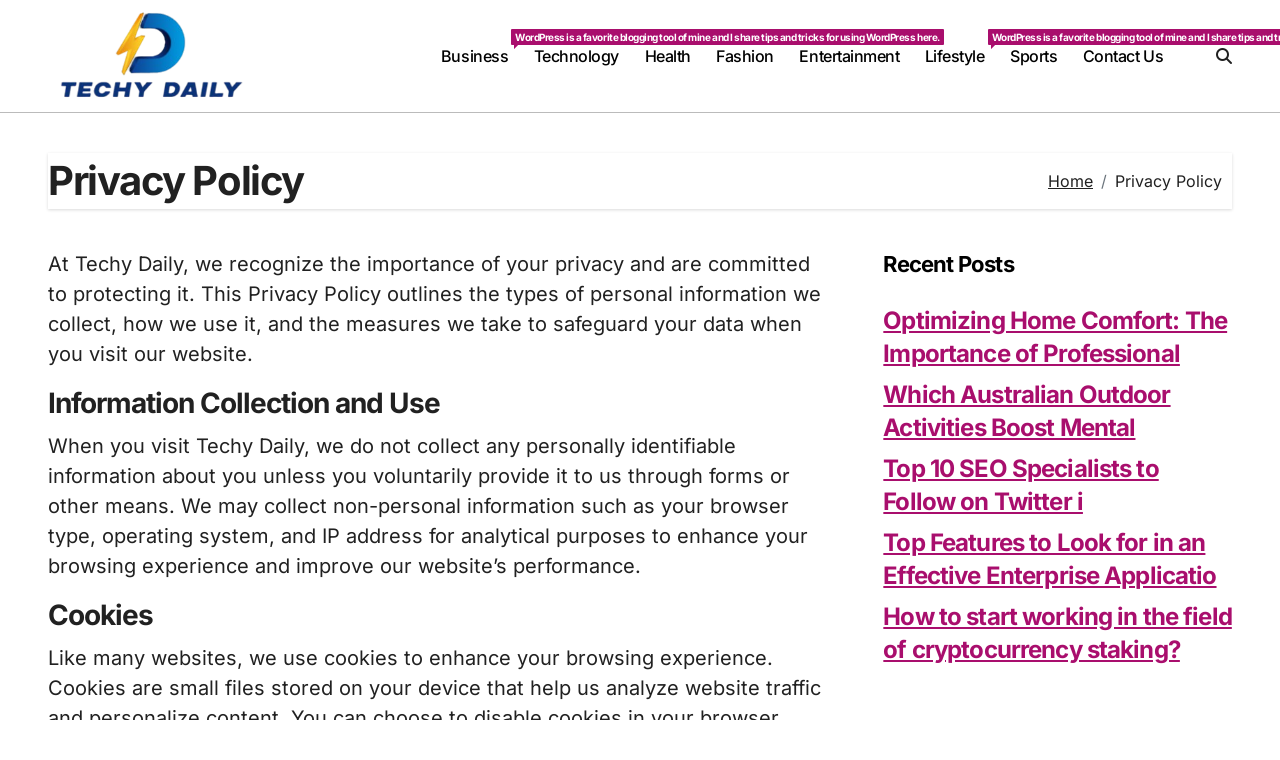

--- FILE ---
content_type: text/html; charset=UTF-8
request_url: https://techydaily.co.uk/privacy-policy/
body_size: 14679
content:
<!DOCTYPE html><html lang="en-US"><head><script data-no-optimize="1">var litespeed_docref=sessionStorage.getItem("litespeed_docref");litespeed_docref&&(Object.defineProperty(document,"referrer",{get:function(){return litespeed_docref}}),sessionStorage.removeItem("litespeed_docref"));</script> <meta charset="UTF-8"><meta name="viewport" content="width=device-width, initial-scale=1"><link rel="profile" href="http://gmpg.org/xfn/11"><meta name='robots' content='index, follow, max-image-preview:large, max-snippet:-1, max-video-preview:-1' /><title>Privacy Policy - Techy Daily</title><link rel="canonical" href="https://techydaily.co.uk/privacy-policy/" /><meta property="og:locale" content="en_US" /><meta property="og:type" content="article" /><meta property="og:title" content="Privacy Policy - Techy Daily" /><meta property="og:description" content="At Techy Daily, we recognize the importance of your privacy and are committed to protecting..." /><meta property="og:url" content="https://techydaily.co.uk/privacy-policy/" /><meta property="og:site_name" content="Techy Daily" /><meta property="article:modified_time" content="2024-06-11T05:25:18+00:00" /><meta name="twitter:card" content="summary_large_image" /><meta name="twitter:label1" content="Est. reading time" /><meta name="twitter:data1" content="2 minutes" /> <script type="application/ld+json" class="yoast-schema-graph">{"@context":"https://schema.org","@graph":[{"@type":"WebPage","@id":"https://techydaily.co.uk/privacy-policy/","url":"https://techydaily.co.uk/privacy-policy/","name":"Privacy Policy - Techy Daily","isPartOf":{"@id":"https://techydaily.co.uk/#website"},"datePublished":"2024-05-06T14:34:41+00:00","dateModified":"2024-06-11T05:25:18+00:00","breadcrumb":{"@id":"https://techydaily.co.uk/privacy-policy/#breadcrumb"},"inLanguage":"en-US","potentialAction":[{"@type":"ReadAction","target":["https://techydaily.co.uk/privacy-policy/"]}]},{"@type":"BreadcrumbList","@id":"https://techydaily.co.uk/privacy-policy/#breadcrumb","itemListElement":[{"@type":"ListItem","position":1,"name":"Home","item":"https://techydaily.co.uk/"},{"@type":"ListItem","position":2,"name":"Privacy Policy"}]},{"@type":"WebSite","@id":"https://techydaily.co.uk/#website","url":"https://techydaily.co.uk/","name":"Techydaily","description":"","publisher":{"@id":"https://techydaily.co.uk/#organization"},"potentialAction":[{"@type":"SearchAction","target":{"@type":"EntryPoint","urlTemplate":"https://techydaily.co.uk/?s={search_term_string}"},"query-input":{"@type":"PropertyValueSpecification","valueRequired":true,"valueName":"search_term_string"}}],"inLanguage":"en-US"},{"@type":"Organization","@id":"https://techydaily.co.uk/#organization","name":"Techydaily","url":"https://techydaily.co.uk/","logo":{"@type":"ImageObject","inLanguage":"en-US","@id":"https://techydaily.co.uk/#/schema/logo/image/","url":"https://techydaily.co.uk/wp-content/uploads/2024/07/cropped-letter-t-logo-lettermark-monogra.jpg","contentUrl":"https://techydaily.co.uk/wp-content/uploads/2024/07/cropped-letter-t-logo-lettermark-monogra.jpg","width":512,"height":512,"caption":"Techydaily"},"image":{"@id":"https://techydaily.co.uk/#/schema/logo/image/"}}]}</script> <link rel="alternate" type="application/rss+xml" title="Techy Daily &raquo; Feed" href="https://techydaily.co.uk/feed/" /><link rel="alternate" type="application/rss+xml" title="Techy Daily &raquo; Comments Feed" href="https://techydaily.co.uk/comments/feed/" /><link rel="alternate" title="oEmbed (JSON)" type="application/json+oembed" href="https://techydaily.co.uk/wp-json/oembed/1.0/embed?url=https%3A%2F%2Ftechydaily.co.uk%2Fprivacy-policy%2F" /><link rel="alternate" title="oEmbed (XML)" type="text/xml+oembed" href="https://techydaily.co.uk/wp-json/oembed/1.0/embed?url=https%3A%2F%2Ftechydaily.co.uk%2Fprivacy-policy%2F&#038;format=xml" /><style id='wp-img-auto-sizes-contain-inline-css' type='text/css'>img:is([sizes=auto i],[sizes^="auto," i]){contain-intrinsic-size:3000px 1500px}
/*# sourceURL=wp-img-auto-sizes-contain-inline-css */</style><link data-optimized="2" rel="stylesheet" href="https://techydaily.co.uk/wp-content/litespeed/css/0d1dc3645ed1db157ecb291571040118.css?ver=97653" /><style id='wp-block-list-inline-css' type='text/css'>ol,ul{box-sizing:border-box}:root :where(.wp-block-list.has-background){padding:1.25em 2.375em}
/*# sourceURL=https://techydaily.co.uk/wp-includes/blocks/list/style.min.css */</style><style id='global-styles-inline-css' type='text/css'>:root{--wp--preset--aspect-ratio--square: 1;--wp--preset--aspect-ratio--4-3: 4/3;--wp--preset--aspect-ratio--3-4: 3/4;--wp--preset--aspect-ratio--3-2: 3/2;--wp--preset--aspect-ratio--2-3: 2/3;--wp--preset--aspect-ratio--16-9: 16/9;--wp--preset--aspect-ratio--9-16: 9/16;--wp--preset--color--black: #000000;--wp--preset--color--cyan-bluish-gray: #abb8c3;--wp--preset--color--white: #ffffff;--wp--preset--color--pale-pink: #f78da7;--wp--preset--color--vivid-red: #cf2e2e;--wp--preset--color--luminous-vivid-orange: #ff6900;--wp--preset--color--luminous-vivid-amber: #fcb900;--wp--preset--color--light-green-cyan: #7bdcb5;--wp--preset--color--vivid-green-cyan: #00d084;--wp--preset--color--pale-cyan-blue: #8ed1fc;--wp--preset--color--vivid-cyan-blue: #0693e3;--wp--preset--color--vivid-purple: #9b51e0;--wp--preset--gradient--vivid-cyan-blue-to-vivid-purple: linear-gradient(135deg,rgb(6,147,227) 0%,rgb(155,81,224) 100%);--wp--preset--gradient--light-green-cyan-to-vivid-green-cyan: linear-gradient(135deg,rgb(122,220,180) 0%,rgb(0,208,130) 100%);--wp--preset--gradient--luminous-vivid-amber-to-luminous-vivid-orange: linear-gradient(135deg,rgb(252,185,0) 0%,rgb(255,105,0) 100%);--wp--preset--gradient--luminous-vivid-orange-to-vivid-red: linear-gradient(135deg,rgb(255,105,0) 0%,rgb(207,46,46) 100%);--wp--preset--gradient--very-light-gray-to-cyan-bluish-gray: linear-gradient(135deg,rgb(238,238,238) 0%,rgb(169,184,195) 100%);--wp--preset--gradient--cool-to-warm-spectrum: linear-gradient(135deg,rgb(74,234,220) 0%,rgb(151,120,209) 20%,rgb(207,42,186) 40%,rgb(238,44,130) 60%,rgb(251,105,98) 80%,rgb(254,248,76) 100%);--wp--preset--gradient--blush-light-purple: linear-gradient(135deg,rgb(255,206,236) 0%,rgb(152,150,240) 100%);--wp--preset--gradient--blush-bordeaux: linear-gradient(135deg,rgb(254,205,165) 0%,rgb(254,45,45) 50%,rgb(107,0,62) 100%);--wp--preset--gradient--luminous-dusk: linear-gradient(135deg,rgb(255,203,112) 0%,rgb(199,81,192) 50%,rgb(65,88,208) 100%);--wp--preset--gradient--pale-ocean: linear-gradient(135deg,rgb(255,245,203) 0%,rgb(182,227,212) 50%,rgb(51,167,181) 100%);--wp--preset--gradient--electric-grass: linear-gradient(135deg,rgb(202,248,128) 0%,rgb(113,206,126) 100%);--wp--preset--gradient--midnight: linear-gradient(135deg,rgb(2,3,129) 0%,rgb(40,116,252) 100%);--wp--preset--font-size--small: 13px;--wp--preset--font-size--medium: 20px;--wp--preset--font-size--large: 36px;--wp--preset--font-size--x-large: 42px;--wp--preset--spacing--20: 0.44rem;--wp--preset--spacing--30: 0.67rem;--wp--preset--spacing--40: 1rem;--wp--preset--spacing--50: 1.5rem;--wp--preset--spacing--60: 2.25rem;--wp--preset--spacing--70: 3.38rem;--wp--preset--spacing--80: 5.06rem;--wp--preset--shadow--natural: 6px 6px 9px rgba(0, 0, 0, 0.2);--wp--preset--shadow--deep: 12px 12px 50px rgba(0, 0, 0, 0.4);--wp--preset--shadow--sharp: 6px 6px 0px rgba(0, 0, 0, 0.2);--wp--preset--shadow--outlined: 6px 6px 0px -3px rgb(255, 255, 255), 6px 6px rgb(0, 0, 0);--wp--preset--shadow--crisp: 6px 6px 0px rgb(0, 0, 0);}:root :where(.is-layout-flow) > :first-child{margin-block-start: 0;}:root :where(.is-layout-flow) > :last-child{margin-block-end: 0;}:root :where(.is-layout-flow) > *{margin-block-start: 24px;margin-block-end: 0;}:root :where(.is-layout-constrained) > :first-child{margin-block-start: 0;}:root :where(.is-layout-constrained) > :last-child{margin-block-end: 0;}:root :where(.is-layout-constrained) > *{margin-block-start: 24px;margin-block-end: 0;}:root :where(.is-layout-flex){gap: 24px;}:root :where(.is-layout-grid){gap: 24px;}body .is-layout-flex{display: flex;}.is-layout-flex{flex-wrap: wrap;align-items: center;}.is-layout-flex > :is(*, div){margin: 0;}body .is-layout-grid{display: grid;}.is-layout-grid > :is(*, div){margin: 0;}.has-black-color{color: var(--wp--preset--color--black) !important;}.has-cyan-bluish-gray-color{color: var(--wp--preset--color--cyan-bluish-gray) !important;}.has-white-color{color: var(--wp--preset--color--white) !important;}.has-pale-pink-color{color: var(--wp--preset--color--pale-pink) !important;}.has-vivid-red-color{color: var(--wp--preset--color--vivid-red) !important;}.has-luminous-vivid-orange-color{color: var(--wp--preset--color--luminous-vivid-orange) !important;}.has-luminous-vivid-amber-color{color: var(--wp--preset--color--luminous-vivid-amber) !important;}.has-light-green-cyan-color{color: var(--wp--preset--color--light-green-cyan) !important;}.has-vivid-green-cyan-color{color: var(--wp--preset--color--vivid-green-cyan) !important;}.has-pale-cyan-blue-color{color: var(--wp--preset--color--pale-cyan-blue) !important;}.has-vivid-cyan-blue-color{color: var(--wp--preset--color--vivid-cyan-blue) !important;}.has-vivid-purple-color{color: var(--wp--preset--color--vivid-purple) !important;}.has-black-background-color{background-color: var(--wp--preset--color--black) !important;}.has-cyan-bluish-gray-background-color{background-color: var(--wp--preset--color--cyan-bluish-gray) !important;}.has-white-background-color{background-color: var(--wp--preset--color--white) !important;}.has-pale-pink-background-color{background-color: var(--wp--preset--color--pale-pink) !important;}.has-vivid-red-background-color{background-color: var(--wp--preset--color--vivid-red) !important;}.has-luminous-vivid-orange-background-color{background-color: var(--wp--preset--color--luminous-vivid-orange) !important;}.has-luminous-vivid-amber-background-color{background-color: var(--wp--preset--color--luminous-vivid-amber) !important;}.has-light-green-cyan-background-color{background-color: var(--wp--preset--color--light-green-cyan) !important;}.has-vivid-green-cyan-background-color{background-color: var(--wp--preset--color--vivid-green-cyan) !important;}.has-pale-cyan-blue-background-color{background-color: var(--wp--preset--color--pale-cyan-blue) !important;}.has-vivid-cyan-blue-background-color{background-color: var(--wp--preset--color--vivid-cyan-blue) !important;}.has-vivid-purple-background-color{background-color: var(--wp--preset--color--vivid-purple) !important;}.has-black-border-color{border-color: var(--wp--preset--color--black) !important;}.has-cyan-bluish-gray-border-color{border-color: var(--wp--preset--color--cyan-bluish-gray) !important;}.has-white-border-color{border-color: var(--wp--preset--color--white) !important;}.has-pale-pink-border-color{border-color: var(--wp--preset--color--pale-pink) !important;}.has-vivid-red-border-color{border-color: var(--wp--preset--color--vivid-red) !important;}.has-luminous-vivid-orange-border-color{border-color: var(--wp--preset--color--luminous-vivid-orange) !important;}.has-luminous-vivid-amber-border-color{border-color: var(--wp--preset--color--luminous-vivid-amber) !important;}.has-light-green-cyan-border-color{border-color: var(--wp--preset--color--light-green-cyan) !important;}.has-vivid-green-cyan-border-color{border-color: var(--wp--preset--color--vivid-green-cyan) !important;}.has-pale-cyan-blue-border-color{border-color: var(--wp--preset--color--pale-cyan-blue) !important;}.has-vivid-cyan-blue-border-color{border-color: var(--wp--preset--color--vivid-cyan-blue) !important;}.has-vivid-purple-border-color{border-color: var(--wp--preset--color--vivid-purple) !important;}.has-vivid-cyan-blue-to-vivid-purple-gradient-background{background: var(--wp--preset--gradient--vivid-cyan-blue-to-vivid-purple) !important;}.has-light-green-cyan-to-vivid-green-cyan-gradient-background{background: var(--wp--preset--gradient--light-green-cyan-to-vivid-green-cyan) !important;}.has-luminous-vivid-amber-to-luminous-vivid-orange-gradient-background{background: var(--wp--preset--gradient--luminous-vivid-amber-to-luminous-vivid-orange) !important;}.has-luminous-vivid-orange-to-vivid-red-gradient-background{background: var(--wp--preset--gradient--luminous-vivid-orange-to-vivid-red) !important;}.has-very-light-gray-to-cyan-bluish-gray-gradient-background{background: var(--wp--preset--gradient--very-light-gray-to-cyan-bluish-gray) !important;}.has-cool-to-warm-spectrum-gradient-background{background: var(--wp--preset--gradient--cool-to-warm-spectrum) !important;}.has-blush-light-purple-gradient-background{background: var(--wp--preset--gradient--blush-light-purple) !important;}.has-blush-bordeaux-gradient-background{background: var(--wp--preset--gradient--blush-bordeaux) !important;}.has-luminous-dusk-gradient-background{background: var(--wp--preset--gradient--luminous-dusk) !important;}.has-pale-ocean-gradient-background{background: var(--wp--preset--gradient--pale-ocean) !important;}.has-electric-grass-gradient-background{background: var(--wp--preset--gradient--electric-grass) !important;}.has-midnight-gradient-background{background: var(--wp--preset--gradient--midnight) !important;}.has-small-font-size{font-size: var(--wp--preset--font-size--small) !important;}.has-medium-font-size{font-size: var(--wp--preset--font-size--medium) !important;}.has-large-font-size{font-size: var(--wp--preset--font-size--large) !important;}.has-x-large-font-size{font-size: var(--wp--preset--font-size--x-large) !important;}
/*# sourceURL=global-styles-inline-css */</style><style id='classic-theme-styles-inline-css' type='text/css'>/*! This file is auto-generated */
.wp-block-button__link{color:#fff;background-color:#32373c;border-radius:9999px;box-shadow:none;text-decoration:none;padding:calc(.667em + 2px) calc(1.333em + 2px);font-size:1.125em}.wp-block-file__button{background:#32373c;color:#fff;text-decoration:none}
/*# sourceURL=/wp-includes/css/classic-themes.min.css */</style><style id='blogdata-style-inline-css' type='text/css'>.bs-menu-full .navbar-brand img { width: 200px;} 
/*# sourceURL=blogdata-style-inline-css */</style> <script type="litespeed/javascript" data-src="https://techydaily.co.uk/wp-includes/js/jquery/jquery.min.js" id="jquery-core-js"></script> <link rel="https://api.w.org/" href="https://techydaily.co.uk/wp-json/" /><link rel="alternate" title="JSON" type="application/json" href="https://techydaily.co.uk/wp-json/wp/v2/pages/2042" /><link rel="EditURI" type="application/rsd+xml" title="RSD" href="https://techydaily.co.uk/xmlrpc.php?rsd" /><meta name="generator" content="WordPress 6.9" /><link rel='shortlink' href='https://techydaily.co.uk/?p=2042' /><style>.bs-blog-post p:nth-of-type(1)::first-letter {
                font-size: 60px;
                font-weight: 800;
                margin-right: 10px;
                font-family: 'Vollkorn', serif;
                line-height: 1; 
                float: left;
            }</style><style type="text/css">.site-title,
                .site-description {
                    position: absolute;
                    clip: rect(1px, 1px, 1px, 1px);
                }</style><meta name="google-site-verification" content="F9i-eDwLYsdG6FyzofV7eFw3j_2J6sjUEKWf2fmKNds" /><link rel="icon" href="https://techydaily.co.uk/wp-content/uploads/2025/04/cropped-TECHY-DAILY-32x32.png" sizes="32x32" /><link rel="icon" href="https://techydaily.co.uk/wp-content/uploads/2025/04/cropped-TECHY-DAILY-192x192.png" sizes="192x192" /><link rel="apple-touch-icon" href="https://techydaily.co.uk/wp-content/uploads/2025/04/cropped-TECHY-DAILY-180x180.png" /><meta name="msapplication-TileImage" content="https://techydaily.co.uk/wp-content/uploads/2025/04/cropped-TECHY-DAILY-270x270.png" /></head><body class="wp-singular page-template-default page page-id-2042 wp-custom-logo wp-embed-responsive wp-theme-blogdata wide  ta-hide-date-author-in-list defaultcolor" ><div id="page" class="site">
<a class="skip-link screen-reader-text" href="#content">
Skip to content</a><div class="wrapper" id="custom-background-css"><header class="bs-default"><div class="clearfix"></div><div class="bs-menu-full sticky-header"><div class="inner"><div class="container"><div class="main d-flex align-center"><div class="logo"><div class="site-logo">
<a href="https://techydaily.co.uk/" class="navbar-brand" rel="home"><img data-lazyloaded="1" src="[data-uri]" width="287" height="132" data-src="https://techydaily.co.uk/wp-content/uploads/2025/06/new-logo.png" class="custom-logo" alt="Techy Daily" decoding="async" /></a></div><div class="site-branding-text d-none"><p class="site-title"> <a href="https://techydaily.co.uk/" rel="home">Techy Daily</a></p><p class="site-description"></p></div></div><div class="navbar-wp">
<button class="menu-btn">
<span class="icon-bar"></span>
<span class="icon-bar"></span>
<span class="icon-bar"></span>
</button><nav id="main-nav" class="nav-wp justify-center"><ul id="menu-main-menu" class="sm sm-clean"><li id="menu-item-15101" class="menu-item menu-item-type-taxonomy menu-item-object-category menu-item-15101"><a class="nav-link" title="Business" href="https://techydaily.co.uk/category/business/">Business<span class="menu-link-description">WordPress is a favorite blogging tool of mine and I share tips and tricks for using WordPress here.</span></a></li><li id="menu-item-15102" class="menu-item menu-item-type-taxonomy menu-item-object-category menu-item-15102"><a class="nav-link" title="Technology" href="https://techydaily.co.uk/category/technology/">Technology</a></li><li id="menu-item-15103" class="menu-item menu-item-type-taxonomy menu-item-object-category menu-item-15103"><a class="nav-link" title="Health" href="https://techydaily.co.uk/category/health/">Health</a></li><li id="menu-item-15104" class="menu-item menu-item-type-taxonomy menu-item-object-category menu-item-15104"><a class="nav-link" title="Fashion" href="https://techydaily.co.uk/category/fashion/">Fashion</a></li><li id="menu-item-15105" class="menu-item menu-item-type-taxonomy menu-item-object-category menu-item-15105"><a class="nav-link" title="Entertainment" href="https://techydaily.co.uk/category/entertainment/">Entertainment</a></li><li id="menu-item-15106" class="menu-item menu-item-type-taxonomy menu-item-object-category menu-item-15106"><a class="nav-link" title="Lifestyle" href="https://techydaily.co.uk/category/tie-life-style/">Lifestyle<span class="menu-link-description">WordPress is a favorite blogging tool of mine and I share tips and tricks for using WordPress here.</span></a></li><li id="menu-item-15107" class="menu-item menu-item-type-taxonomy menu-item-object-category menu-item-15107"><a class="nav-link" title="Sports" href="https://techydaily.co.uk/category/sports/">Sports</a></li><li id="menu-item-15108" class="menu-item menu-item-type-post_type menu-item-object-page menu-item-15108"><a class="nav-link" title="Contact Us" href="https://techydaily.co.uk/contact-us/">Contact Us</a></li></ul></nav></div><div class="right-nav">
<a class="msearch" href="#" bs-search-clickable="true">
<i class="fa-solid fa-magnifying-glass"></i>
</a></div></div></div></div></div></header><aside class="bs-offcanvas end" bs-data-targeted="true"><div class="bs-offcanvas-close">
<a href="#" class="bs-offcanvas-btn-close" bs-data-removable="true">
<span></span>
<span></span>
</a></div><div class="bs-offcanvas-inner"><div class="bs-widget post"><div class="post-inner bs-sidebar "></div></div></div></aside><main id="content" class="page-class content"><div class="container"><div class="bs-card-box page-entry-title"><div class="page-entry-title-box"><h1 class="entry-title title mb-0">Privacy Policy</h1></div><div class="bs-breadcrumb-section"><div class="overlay"><div class="row"><nav aria-label="breadcrumb"><ol class="breadcrumb"><div role="navigation" aria-label="Breadcrumbs" class="breadcrumb-trail breadcrumbs" itemprop="breadcrumb"><ul class="breadcrumb trail-items" itemscope itemtype="http://schema.org/BreadcrumbList"><meta name="numberOfItems" content="2" /><meta name="itemListOrder" content="Ascending" /><li itemprop="itemListElement breadcrumb-item" itemscope itemtype="http://schema.org/ListItem" class="trail-item breadcrumb-item  trail-begin"><a href="https://techydaily.co.uk/" rel="home" itemprop="item"><span itemprop="name">Home</span></a><meta itemprop="position" content="1" /></li><li itemprop="itemListElement breadcrumb-item" itemscope itemtype="http://schema.org/ListItem" class="trail-item breadcrumb-item  trail-end"><span itemprop="name"><span itemprop="name">Privacy Policy</span></span><meta itemprop="position" content="2" /></li></ul></div></ol></nav></div></div></div></div><div class="row"><div class="col-lg-8 content-right"><div class="bs-card-box wd-back"><p>At Techy Daily, we recognize the importance of your privacy and are committed to protecting it. This Privacy Policy outlines the types of personal information we collect, how we use it, and the measures we take to safeguard your data when you visit our website.</p><h3 class="wp-block-heading" id="information-collection-and-use">Information Collection and Use</h3><p>When you visit Techy Daily, we do not collect any personally identifiable information about you unless you voluntarily provide it to us through forms or other means. We may collect non-personal information such as your browser type, operating system, and IP address for analytical purposes to enhance your browsing experience and improve our website&#8217;s performance.</p><h3 class="wp-block-heading" id="cookies">Cookies</h3><p>Like many websites, we use cookies to enhance your browsing experience. Cookies are small files stored on your device that help us analyze website traffic and personalize content. You can choose to disable cookies in your browser settings, but please note that certain features of our website may not function properly as a result.</p><h3 class="wp-block-heading" id="third-party-links">Third-Party Links</h3><p>Techy Daily may contain links to third-party websites for your convenience. Please be aware that we are not responsible for the privacy practices of these websites. We encourage you to review the privacy policies of any third-party sites you visit.</p><h3 class="wp-block-heading" id="data-security">Data Security</h3><p>We implement a variety of security measures to protect your personal information from unauthorized access, alteration, disclosure, or destruction. However, please be aware that no method of transmission over the internet or electronic storage is 100% secure, and we cannot guarantee absolute security.</p><h3 class="wp-block-heading" id="childrens-privacy">Children&#8217;s Privacy</h3><p>Techy Daily does not knowingly collect personal information from children under the age of 13. If you are a parent or guardian and believe that your child has provided us with personal information, please contact us immediately, and we will promptly remove such information from our records.</p><h3 class="wp-block-heading" id="changes-to-this-privacy-policy">Changes to this Privacy Policy</h3><p>We reserve the right to update or modify this Privacy Policy at any time without prior notice. Any changes will be effective immediately upon posting on this page. We encourage you to review this Privacy Policy periodically for any updates.</p><h3 class="wp-block-heading" id="contact-us">Contact Us</h3><p>If you have any questions or concerns about this Privacy Policy or our data practices, please contact us at <a href="mailto:Nikecarkarel@gmail.com">Nikecarkarel@gmail.com</a></p><p>By using Techy Daily, you consent to the terms outlined in this Privacy Policy.</p></div></div><aside class="col-lg-4 sidebar-right"><div id="sidebar-right" class="bs-sidebar bs-sticky"><div id="text-2" class="bs-widget widget_text"><div class="bs-widget-title one"><h2 class="title">Recent Posts</h2></div><div class="textwidget"><h4 class="entry-title title"><a href="https://techydaily.co.uk/optimizing-home-comfort-the-importance-of-professional-hvac-services-in-san-antonio/">Optimizing Home Comfort: The Importance of Professional</a></h4><h4 class="entry-title title"><a href="https://techydaily.co.uk/which-australian-outdoor-activities-boost-mental-resilience/">Which Australian Outdoor Activities Boost Mental</a></h4><h4 class="entry-title title"><a href="https://techydaily.co.uk/top-10-seo-specialists-to-follow-on-twitter-in-2025/">Top 10 SEO Specialists to Follow on Twitter i</a></h4><h4 class="entry-title title"><a href="https://techydaily.co.uk/top-features-to-look-for-in-an-effective-enterprise-application-platform/">Top Features to Look for in an Effective Enterprise Applicatio</a></h4><h4 class="entry-title title"><a href="https://techydaily.co.uk/how-to-start-working-in-the-field-of-cryptocurrency-staking/">How to start working in the field of cryptocurrency staking?</a></h4></div></div><div id="block-8" class="bs-widget widget_block"><ul class="wp-block-list"></ul></div><div id="block-9" class="bs-widget widget_block widget_text"><p></p></div></div></aside></div></div></main><div class="missed"><div class="container"><div class="row"><div class="col-12"><div class="wd-back position-relative"><div class="bs-widget-title one"><h2 class="title">You Missed</h2></div><div class="missedslider d-grid column4"><div class="bs-blog-post three md back-img bshre mb-0"  style="background-image: url('https://techydaily.co.uk/wp-content/uploads/2025/12/unnamed.png'); ">
<a class="link-div" href="https://techydaily.co.uk/instant-visibility-the-ultimate-guide-to-purchasing-instagram-views-2026/"></a><div class="inner"><div class="bs-blog-category one">
<a href="https://techydaily.co.uk/category/business/" style="" id="category_23_color" >
Business                        </a></div><h4 class="title md mb-0"> <a href="https://techydaily.co.uk/instant-visibility-the-ultimate-guide-to-purchasing-instagram-views-2026/" title="Instant Visibility: The Ultimate Guide to Purchasing Instagram Views 2026"> Instant Visibility: The Ultimate Guide to Purchasing Instagram Views 2026</a></h4></div></div><div class="bs-blog-post three md back-img bshre mb-0"  style="background-image: url('https://techydaily.co.uk/wp-content/uploads/2025/12/pexels-liliana-drew-8554372-1-1024x682.jpg'); ">
<a class="link-div" href="https://techydaily.co.uk/understanding-merchant-services-and-payment-processing/"></a><div class="inner"><div class="bs-blog-category one">
<a href="https://techydaily.co.uk/category/tech/" style="" id="category_24_color" >
Tech                        </a></div><h4 class="title md mb-0"> <a href="https://techydaily.co.uk/understanding-merchant-services-and-payment-processing/" title="Understanding Merchant Services and Payment Processing"> Understanding Merchant Services and Payment Processing</a></h4></div></div><div class="bs-blog-post three md back-img bshre mb-0"  style="background-image: url('https://techydaily.co.uk/wp-content/uploads/2025/11/face_banner-1024x577.png'); ">
<a class="link-div" href="https://techydaily.co.uk/how-to-use-ai-face-swap-for-photos-and-videos-online-easily/"></a><div class="inner"><div class="bs-blog-category one">
<a href="https://techydaily.co.uk/category/tech/" style="" id="category_24_color" >
Tech                        </a></div><h4 class="title md mb-0"> <a href="https://techydaily.co.uk/how-to-use-ai-face-swap-for-photos-and-videos-online-easily/" title="How to Use AI Face Swap for Photos and Videos Online Easily"> How to Use AI Face Swap for Photos and Videos Online Easily</a></h4></div></div><div class="bs-blog-post three md back-img bshre mb-0"  style="background-image: url('https://techydaily.co.uk/wp-content/uploads/2025/11/unnamed-2025-11-14T214319.484.png'); ">
<a class="link-div" href="https://techydaily.co.uk/making-science-accessible-lessons-from-a-decade-of-student-creativity/"></a><div class="inner"><div class="bs-blog-category one">
<a href="https://techydaily.co.uk/category/blog/" style="" id="category_117_color" >
Blog                        </a></div><h4 class="title md mb-0"> <a href="https://techydaily.co.uk/making-science-accessible-lessons-from-a-decade-of-student-creativity/" title="Making Science Accessible: Lessons from a Decade of Student Creativity"> Making Science Accessible: Lessons from a Decade of Student Creativity</a></h4></div></div></div></div></div></div></div></div><footer class="footer one "
><div class="overlay" style="background-color: ;"><div class="bs-footer-bottom-area"><div class="container"><div class="row align-center"><div class="col-lg-6 col-md-6"><div class="footer-logo text-xs">
<a href="https://techydaily.co.uk/" class="navbar-brand" rel="home"><img data-lazyloaded="1" src="[data-uri]" width="287" height="132" data-src="https://techydaily.co.uk/wp-content/uploads/2025/06/new-logo.png" class="custom-logo" alt="Techy Daily" decoding="async" /></a><div class="site-branding-text"><p class="site-title-footer"> <a href="https://techydaily.co.uk/" rel="home">Techy Daily</a></p><p class="site-description-footer"></p></div></div></div><div class="col-lg-6 col-md-6"><ul class="bs-social"><li>
<a  href="#">
<i class="fab fa-facebook"></i>
</a></li><li>
<a  href="#">
<i class="fa-brands fa-x-twitter"></i>
</a></li><li>
<a  href="#">
<i class="fab fa-instagram"></i>
</a></li><li>
<a  href="#">
<i class="fab fa-youtube"></i>
</a></li><li>
<a  href="#">
<i class="fab fa-telegram"></i>
</a></li></ul></div></div></div></div><div class="bs-footer-copyright"><div class="container"><div class="row"><div class="col-lg-6 col-md-6 text-xs"><p class="mb-0">
Copyright © All Rights Reserved                                            <span class="sep"> | </span>
<a href="https://themeansar.com/free-themes/blogdata/" target="_blank">BlogData</a> by <a href="https://themeansar.com" target="_blank">Themeansar</a>.                                            </a></p></div><div class="col-lg-6 col-md-6 text-md-end text-xs"><ul id="menu-main-menu-1" class="info-right"><li class="menu-item menu-item-type-taxonomy menu-item-object-category menu-item-15101"><a class="nav-link" title="Business" href="https://techydaily.co.uk/category/business/">Business</a></li><li class="menu-item menu-item-type-taxonomy menu-item-object-category menu-item-15102"><a class="nav-link" title="Technology" href="https://techydaily.co.uk/category/technology/">Technology</a></li><li class="menu-item menu-item-type-taxonomy menu-item-object-category menu-item-15103"><a class="nav-link" title="Health" href="https://techydaily.co.uk/category/health/">Health</a></li><li class="menu-item menu-item-type-taxonomy menu-item-object-category menu-item-15104"><a class="nav-link" title="Fashion" href="https://techydaily.co.uk/category/fashion/">Fashion</a></li><li class="menu-item menu-item-type-taxonomy menu-item-object-category menu-item-15105"><a class="nav-link" title="Entertainment" href="https://techydaily.co.uk/category/entertainment/">Entertainment</a></li><li class="menu-item menu-item-type-taxonomy menu-item-object-category menu-item-15106"><a class="nav-link" title="Lifestyle" href="https://techydaily.co.uk/category/tie-life-style/">Lifestyle</a></li><li class="menu-item menu-item-type-taxonomy menu-item-object-category menu-item-15107"><a class="nav-link" title="Sports" href="https://techydaily.co.uk/category/sports/">Sports</a></li><li class="menu-item menu-item-type-post_type menu-item-object-page menu-item-15108"><a class="nav-link" title="Contact Us" href="https://techydaily.co.uk/contact-us/">Contact Us</a></li></ul></div></div></div></div></div></footer></div><div class="blogdata_stt">
<a href="#" class="bs_upscr">
<i class="fa-solid fa-arrow-up"></i>
</a></div>
 <script type="speculationrules">{"prefetch":[{"source":"document","where":{"and":[{"href_matches":"/*"},{"not":{"href_matches":["/wp-*.php","/wp-admin/*","/wp-content/uploads/*","/wp-content/*","/wp-content/plugins/*","/wp-content/themes/blogdata/*","/*\\?(.+)"]}},{"not":{"selector_matches":"a[rel~=\"nofollow\"]"}},{"not":{"selector_matches":".no-prefetch, .no-prefetch a"}}]},"eagerness":"conservative"}]}</script> <div class="search-popup" bs-search-targeted="true"><div class="search-popup-content"><div class="search-popup-close">
<button type="button" class="btn-close" bs-dismiss-search="true"><i class="fa-solid fa-xmark"></i></button></div><div class="search-inner"><form role="search" method="get" class="search-form" action="https://techydaily.co.uk/">
<label>
<span class="screen-reader-text">Search for:</span>
<input type="search" class="search-field" placeholder="Search &hellip;" value="" name="s" />
</label>
<input type="submit" class="search-submit" value="Search" /></form></div></div></div><div class="bs-overlay-section" bs-remove-overlay="true"></div><style type="text/css">:root {
		--wrap-color: #fff;
	}
/*==================== Site title and tagline ====================*/
.site-title a, .site-description{
  color: 000;
}
body.dark .site-title a, body.dark .site-description{
  color: #fff;
}
/*=================== Blog Post Color ===================*/
.header-six .header-middle{
	background: ;
}
.header-six .header-middle .overlay{
	background-color: ;
}
.site-branding-text .site-title a:hover{
  color: #a90e6d !important;
}
body.dark .site-branding-text .site-title a:hover{
  color: #a90e6d !important;
}
/* Footer Color*/
footer .bs-footer-copyright {
  background: ;
}
footer .bs-widget p, footer .site-title a, footer .site-title a:hover , footer .site-description, footer .site-description:hover, footer .bs-widget h6, footer .mg_contact_widget .bs-widget h6 {
  color: ;
}
footer .bs-footer-copyright p, footer .bs-footer-copyright a {
  color: ;
}
@media (min-width: 992px) {
    
    .archive-class .sidebar-right, .archive-class .sidebar-left , .index-class .sidebar-right, .index-class .sidebar-left{
      flex: 100;
      max-width:% !important;
    }
    .archive-class .content-right , .index-class .content-right {
      max-width: calc((100% - %)) !important;
    }
  }</style><style>/*=================== Blog Post Color ===================*/</style> <script type="litespeed/javascript">/(trident|msie)/i.test(navigator.userAgent)&&document.getElementById&&window.addEventListener&&window.addEventListener("hashchange",function(){var t,e=location.hash.substring(1);/^[A-z0-9_-]+$/.test(e)&&(t=document.getElementById(e))&&(/^(?:a|select|input|button|textarea)$/i.test(t.tagName)||(t.tabIndex=-1),t.focus())},!1)</script> <script data-no-optimize="1">window.lazyLoadOptions=Object.assign({},{threshold:300},window.lazyLoadOptions||{});!function(t,e){"object"==typeof exports&&"undefined"!=typeof module?module.exports=e():"function"==typeof define&&define.amd?define(e):(t="undefined"!=typeof globalThis?globalThis:t||self).LazyLoad=e()}(this,function(){"use strict";function e(){return(e=Object.assign||function(t){for(var e=1;e<arguments.length;e++){var n,a=arguments[e];for(n in a)Object.prototype.hasOwnProperty.call(a,n)&&(t[n]=a[n])}return t}).apply(this,arguments)}function o(t){return e({},at,t)}function l(t,e){return t.getAttribute(gt+e)}function c(t){return l(t,vt)}function s(t,e){return function(t,e,n){e=gt+e;null!==n?t.setAttribute(e,n):t.removeAttribute(e)}(t,vt,e)}function i(t){return s(t,null),0}function r(t){return null===c(t)}function u(t){return c(t)===_t}function d(t,e,n,a){t&&(void 0===a?void 0===n?t(e):t(e,n):t(e,n,a))}function f(t,e){et?t.classList.add(e):t.className+=(t.className?" ":"")+e}function _(t,e){et?t.classList.remove(e):t.className=t.className.replace(new RegExp("(^|\\s+)"+e+"(\\s+|$)")," ").replace(/^\s+/,"").replace(/\s+$/,"")}function g(t){return t.llTempImage}function v(t,e){!e||(e=e._observer)&&e.unobserve(t)}function b(t,e){t&&(t.loadingCount+=e)}function p(t,e){t&&(t.toLoadCount=e)}function n(t){for(var e,n=[],a=0;e=t.children[a];a+=1)"SOURCE"===e.tagName&&n.push(e);return n}function h(t,e){(t=t.parentNode)&&"PICTURE"===t.tagName&&n(t).forEach(e)}function a(t,e){n(t).forEach(e)}function m(t){return!!t[lt]}function E(t){return t[lt]}function I(t){return delete t[lt]}function y(e,t){var n;m(e)||(n={},t.forEach(function(t){n[t]=e.getAttribute(t)}),e[lt]=n)}function L(a,t){var o;m(a)&&(o=E(a),t.forEach(function(t){var e,n;e=a,(t=o[n=t])?e.setAttribute(n,t):e.removeAttribute(n)}))}function k(t,e,n){f(t,e.class_loading),s(t,st),n&&(b(n,1),d(e.callback_loading,t,n))}function A(t,e,n){n&&t.setAttribute(e,n)}function O(t,e){A(t,rt,l(t,e.data_sizes)),A(t,it,l(t,e.data_srcset)),A(t,ot,l(t,e.data_src))}function w(t,e,n){var a=l(t,e.data_bg_multi),o=l(t,e.data_bg_multi_hidpi);(a=nt&&o?o:a)&&(t.style.backgroundImage=a,n=n,f(t=t,(e=e).class_applied),s(t,dt),n&&(e.unobserve_completed&&v(t,e),d(e.callback_applied,t,n)))}function x(t,e){!e||0<e.loadingCount||0<e.toLoadCount||d(t.callback_finish,e)}function M(t,e,n){t.addEventListener(e,n),t.llEvLisnrs[e]=n}function N(t){return!!t.llEvLisnrs}function z(t){if(N(t)){var e,n,a=t.llEvLisnrs;for(e in a){var o=a[e];n=e,o=o,t.removeEventListener(n,o)}delete t.llEvLisnrs}}function C(t,e,n){var a;delete t.llTempImage,b(n,-1),(a=n)&&--a.toLoadCount,_(t,e.class_loading),e.unobserve_completed&&v(t,n)}function R(i,r,c){var l=g(i)||i;N(l)||function(t,e,n){N(t)||(t.llEvLisnrs={});var a="VIDEO"===t.tagName?"loadeddata":"load";M(t,a,e),M(t,"error",n)}(l,function(t){var e,n,a,o;n=r,a=c,o=u(e=i),C(e,n,a),f(e,n.class_loaded),s(e,ut),d(n.callback_loaded,e,a),o||x(n,a),z(l)},function(t){var e,n,a,o;n=r,a=c,o=u(e=i),C(e,n,a),f(e,n.class_error),s(e,ft),d(n.callback_error,e,a),o||x(n,a),z(l)})}function T(t,e,n){var a,o,i,r,c;t.llTempImage=document.createElement("IMG"),R(t,e,n),m(c=t)||(c[lt]={backgroundImage:c.style.backgroundImage}),i=n,r=l(a=t,(o=e).data_bg),c=l(a,o.data_bg_hidpi),(r=nt&&c?c:r)&&(a.style.backgroundImage='url("'.concat(r,'")'),g(a).setAttribute(ot,r),k(a,o,i)),w(t,e,n)}function G(t,e,n){var a;R(t,e,n),a=e,e=n,(t=Et[(n=t).tagName])&&(t(n,a),k(n,a,e))}function D(t,e,n){var a;a=t,(-1<It.indexOf(a.tagName)?G:T)(t,e,n)}function S(t,e,n){var a;t.setAttribute("loading","lazy"),R(t,e,n),a=e,(e=Et[(n=t).tagName])&&e(n,a),s(t,_t)}function V(t){t.removeAttribute(ot),t.removeAttribute(it),t.removeAttribute(rt)}function j(t){h(t,function(t){L(t,mt)}),L(t,mt)}function F(t){var e;(e=yt[t.tagName])?e(t):m(e=t)&&(t=E(e),e.style.backgroundImage=t.backgroundImage)}function P(t,e){var n;F(t),n=e,r(e=t)||u(e)||(_(e,n.class_entered),_(e,n.class_exited),_(e,n.class_applied),_(e,n.class_loading),_(e,n.class_loaded),_(e,n.class_error)),i(t),I(t)}function U(t,e,n,a){var o;n.cancel_on_exit&&(c(t)!==st||"IMG"===t.tagName&&(z(t),h(o=t,function(t){V(t)}),V(o),j(t),_(t,n.class_loading),b(a,-1),i(t),d(n.callback_cancel,t,e,a)))}function $(t,e,n,a){var o,i,r=(i=t,0<=bt.indexOf(c(i)));s(t,"entered"),f(t,n.class_entered),_(t,n.class_exited),o=t,i=a,n.unobserve_entered&&v(o,i),d(n.callback_enter,t,e,a),r||D(t,n,a)}function q(t){return t.use_native&&"loading"in HTMLImageElement.prototype}function H(t,o,i){t.forEach(function(t){return(a=t).isIntersecting||0<a.intersectionRatio?$(t.target,t,o,i):(e=t.target,n=t,a=o,t=i,void(r(e)||(f(e,a.class_exited),U(e,n,a,t),d(a.callback_exit,e,n,t))));var e,n,a})}function B(e,n){var t;tt&&!q(e)&&(n._observer=new IntersectionObserver(function(t){H(t,e,n)},{root:(t=e).container===document?null:t.container,rootMargin:t.thresholds||t.threshold+"px"}))}function J(t){return Array.prototype.slice.call(t)}function K(t){return t.container.querySelectorAll(t.elements_selector)}function Q(t){return c(t)===ft}function W(t,e){return e=t||K(e),J(e).filter(r)}function X(e,t){var n;(n=K(e),J(n).filter(Q)).forEach(function(t){_(t,e.class_error),i(t)}),t.update()}function t(t,e){var n,a,t=o(t);this._settings=t,this.loadingCount=0,B(t,this),n=t,a=this,Y&&window.addEventListener("online",function(){X(n,a)}),this.update(e)}var Y="undefined"!=typeof window,Z=Y&&!("onscroll"in window)||"undefined"!=typeof navigator&&/(gle|ing|ro)bot|crawl|spider/i.test(navigator.userAgent),tt=Y&&"IntersectionObserver"in window,et=Y&&"classList"in document.createElement("p"),nt=Y&&1<window.devicePixelRatio,at={elements_selector:".lazy",container:Z||Y?document:null,threshold:300,thresholds:null,data_src:"src",data_srcset:"srcset",data_sizes:"sizes",data_bg:"bg",data_bg_hidpi:"bg-hidpi",data_bg_multi:"bg-multi",data_bg_multi_hidpi:"bg-multi-hidpi",data_poster:"poster",class_applied:"applied",class_loading:"litespeed-loading",class_loaded:"litespeed-loaded",class_error:"error",class_entered:"entered",class_exited:"exited",unobserve_completed:!0,unobserve_entered:!1,cancel_on_exit:!0,callback_enter:null,callback_exit:null,callback_applied:null,callback_loading:null,callback_loaded:null,callback_error:null,callback_finish:null,callback_cancel:null,use_native:!1},ot="src",it="srcset",rt="sizes",ct="poster",lt="llOriginalAttrs",st="loading",ut="loaded",dt="applied",ft="error",_t="native",gt="data-",vt="ll-status",bt=[st,ut,dt,ft],pt=[ot],ht=[ot,ct],mt=[ot,it,rt],Et={IMG:function(t,e){h(t,function(t){y(t,mt),O(t,e)}),y(t,mt),O(t,e)},IFRAME:function(t,e){y(t,pt),A(t,ot,l(t,e.data_src))},VIDEO:function(t,e){a(t,function(t){y(t,pt),A(t,ot,l(t,e.data_src))}),y(t,ht),A(t,ct,l(t,e.data_poster)),A(t,ot,l(t,e.data_src)),t.load()}},It=["IMG","IFRAME","VIDEO"],yt={IMG:j,IFRAME:function(t){L(t,pt)},VIDEO:function(t){a(t,function(t){L(t,pt)}),L(t,ht),t.load()}},Lt=["IMG","IFRAME","VIDEO"];return t.prototype={update:function(t){var e,n,a,o=this._settings,i=W(t,o);{if(p(this,i.length),!Z&&tt)return q(o)?(e=o,n=this,i.forEach(function(t){-1!==Lt.indexOf(t.tagName)&&S(t,e,n)}),void p(n,0)):(t=this._observer,o=i,t.disconnect(),a=t,void o.forEach(function(t){a.observe(t)}));this.loadAll(i)}},destroy:function(){this._observer&&this._observer.disconnect(),K(this._settings).forEach(function(t){I(t)}),delete this._observer,delete this._settings,delete this.loadingCount,delete this.toLoadCount},loadAll:function(t){var e=this,n=this._settings;W(t,n).forEach(function(t){v(t,e),D(t,n,e)})},restoreAll:function(){var e=this._settings;K(e).forEach(function(t){P(t,e)})}},t.load=function(t,e){e=o(e);D(t,e)},t.resetStatus=function(t){i(t)},t}),function(t,e){"use strict";function n(){e.body.classList.add("litespeed_lazyloaded")}function a(){console.log("[LiteSpeed] Start Lazy Load"),o=new LazyLoad(Object.assign({},t.lazyLoadOptions||{},{elements_selector:"[data-lazyloaded]",callback_finish:n})),i=function(){o.update()},t.MutationObserver&&new MutationObserver(i).observe(e.documentElement,{childList:!0,subtree:!0,attributes:!0})}var o,i;t.addEventListener?t.addEventListener("load",a,!1):t.attachEvent("onload",a)}(window,document);</script><script data-no-optimize="1">window.litespeed_ui_events=window.litespeed_ui_events||["mouseover","click","keydown","wheel","touchmove","touchstart"];var urlCreator=window.URL||window.webkitURL;function litespeed_load_delayed_js_force(){console.log("[LiteSpeed] Start Load JS Delayed"),litespeed_ui_events.forEach(e=>{window.removeEventListener(e,litespeed_load_delayed_js_force,{passive:!0})}),document.querySelectorAll("iframe[data-litespeed-src]").forEach(e=>{e.setAttribute("src",e.getAttribute("data-litespeed-src"))}),"loading"==document.readyState?window.addEventListener("DOMContentLoaded",litespeed_load_delayed_js):litespeed_load_delayed_js()}litespeed_ui_events.forEach(e=>{window.addEventListener(e,litespeed_load_delayed_js_force,{passive:!0})});async function litespeed_load_delayed_js(){let t=[];for(var d in document.querySelectorAll('script[type="litespeed/javascript"]').forEach(e=>{t.push(e)}),t)await new Promise(e=>litespeed_load_one(t[d],e));document.dispatchEvent(new Event("DOMContentLiteSpeedLoaded")),window.dispatchEvent(new Event("DOMContentLiteSpeedLoaded"))}function litespeed_load_one(t,e){console.log("[LiteSpeed] Load ",t);var d=document.createElement("script");d.addEventListener("load",e),d.addEventListener("error",e),t.getAttributeNames().forEach(e=>{"type"!=e&&d.setAttribute("data-src"==e?"src":e,t.getAttribute(e))});let a=!(d.type="text/javascript");!d.src&&t.textContent&&(d.src=litespeed_inline2src(t.textContent),a=!0),t.after(d),t.remove(),a&&e()}function litespeed_inline2src(t){try{var d=urlCreator.createObjectURL(new Blob([t.replace(/^(?:<!--)?(.*?)(?:-->)?$/gm,"$1")],{type:"text/javascript"}))}catch(e){d="data:text/javascript;base64,"+btoa(t.replace(/^(?:<!--)?(.*?)(?:-->)?$/gm,"$1"))}return d}</script><script data-no-optimize="1">var litespeed_vary=document.cookie.replace(/(?:(?:^|.*;\s*)_lscache_vary\s*\=\s*([^;]*).*$)|^.*$/,"");litespeed_vary||fetch("/wp-content/plugins/litespeed-cache/guest.vary.php",{method:"POST",cache:"no-cache",redirect:"follow"}).then(e=>e.json()).then(e=>{console.log(e),e.hasOwnProperty("reload")&&"yes"==e.reload&&(sessionStorage.setItem("litespeed_docref",document.referrer),window.location.reload(!0))});</script><script data-optimized="1" type="litespeed/javascript" data-src="https://techydaily.co.uk/wp-content/litespeed/js/72d54712b33a60072bad6d7966f0f2c1.js?ver=97653"></script></body></html>
<!-- Page optimized by LiteSpeed Cache @2025-12-26 07:15:05 -->

<!-- Page cached by LiteSpeed Cache 7.6.2 on 2025-12-26 07:15:05 -->
<!-- Guest Mode -->
<!-- QUIC.cloud UCSS in queue -->